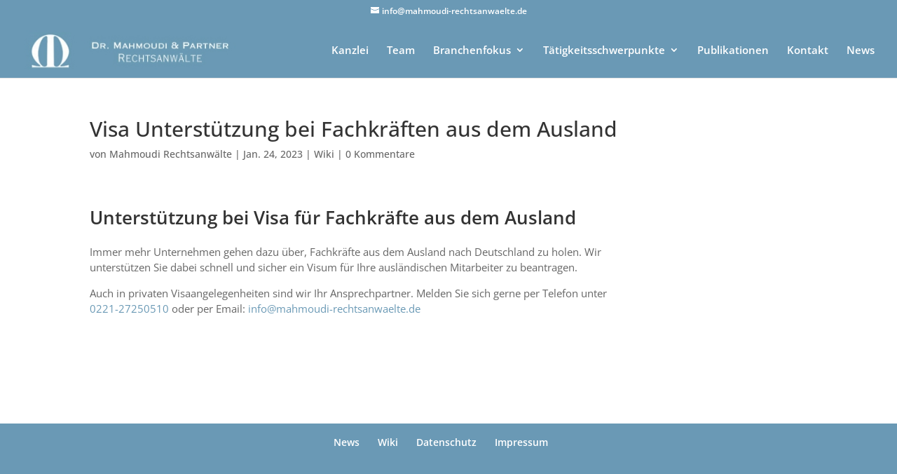

--- FILE ---
content_type: text/plain
request_url: https://www.google-analytics.com/j/collect?v=1&_v=j102&a=411585762&t=pageview&_s=1&dl=https%3A%2F%2Fwww.mahmoudi-rechtsanwaelte.de%2Fvisa-fachkraefte-ausland%2F&ul=en-us%40posix&dt=Visa%20Unterst%C3%BCtzung%20bei%20Fachkr%C3%A4ften%20aus%20dem%20Ausland%20-%20Mahmoudi%20Rechtsanw%C3%A4lte&sr=1280x720&vp=1280x720&_u=YEBAAEABAAAAACAAI~&jid=1338381835&gjid=1389913867&cid=1004722576.1769380889&tid=UA-64156926-1&_gid=1379856902.1769380889&_r=1&_slc=1&gtm=45He61m1h2n71PV3GC3v72200182za200zd72200182&gcd=13l3l3l3l1l1&dma=0&tag_exp=103116026~103200004~104527907~104528500~104684208~104684211~105391253~115938466~115938469~116682876~117041587~117042505~117223558&z=713692463
body_size: -454
content:
2,cG-0ZGGJBXM5L

--- FILE ---
content_type: text/javascript
request_url: https://www.mahmoudi-rechtsanwaelte.de/wp-content/uploads/wtfdivi/wp_footer.js?ver=1599768256
body_size: 174
content:
jQuery(function($){});jQuery(function($){});jQuery(function($){$('#et-info-phone').wrap(function(){var num='+49022127250510';num=num.replace(/[^0-9+]+/g,'-');num=num.replace(/^[-]|[-]$/g,'');return'<a href="tel:'+num+'"></a>';});});